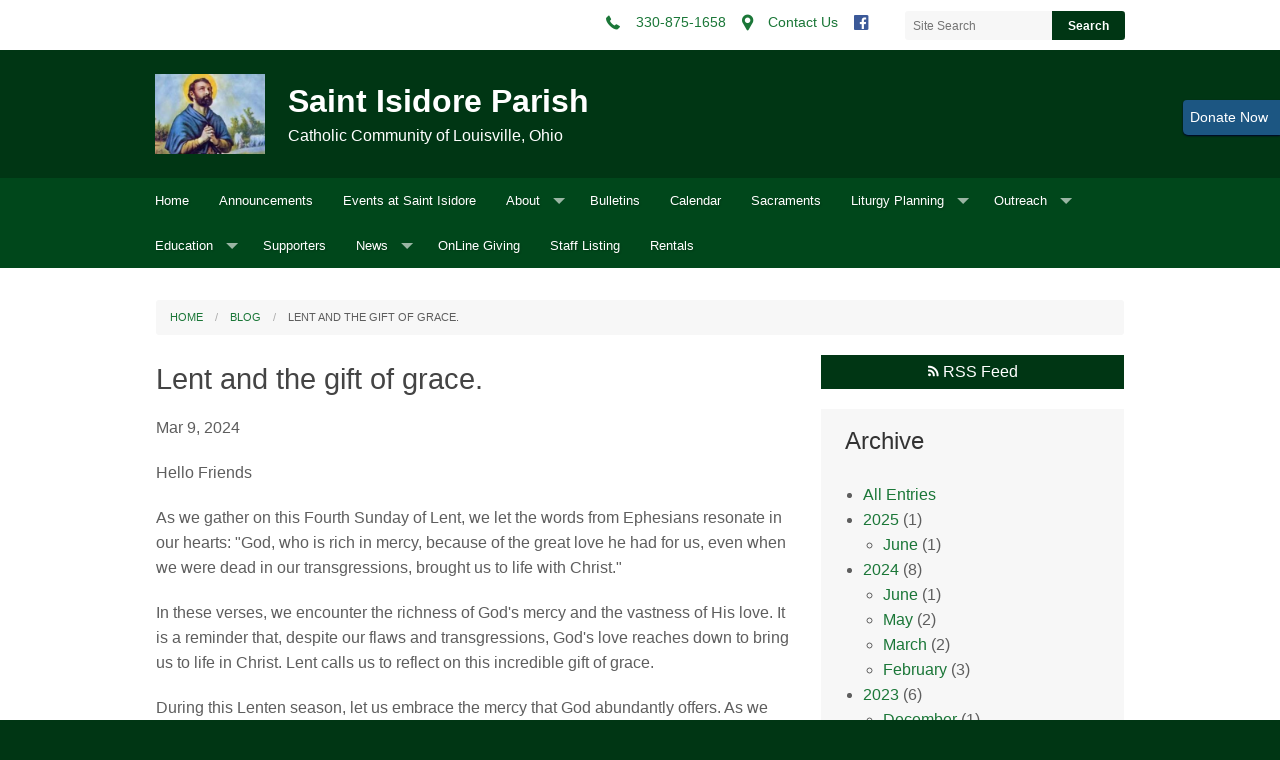

--- FILE ---
content_type: text/html; charset=UTF-8
request_url: https://www.saintlouiscc.org/blog/view/lent-and-the-gift-of-grace
body_size: 6211
content:
<!DOCTYPE html><html lang="en" class="no-js huntergreen lentandthegiftofgrace."><head>
            <link rel="icon" href="https://uploads.weconnect.com/favicons/5ee52c1cf1662/favicon-32.ico" sizes="32x32">
            <link rel="shortcut icon" href="https://uploads.weconnect.com/favicons/5ee52c1cf1662/favicon-32.ico" sizes="32x32">
        <link rel="canonical" href="https://www.saintlouiscc.org/blog/view/lent-and-the-gift-of-grace" /><meta charset="utf-8">
<meta name="viewport" content="width=device-width, initial-scale=1.0, user-scalable=yes" >
<meta http-equiv="Content-Type" content="text/html; charset=utf-8" >
<meta http-equiv="X-UA-Compatible" content="IE=edge,chrome=1" >
<meta name="&lt;p&gt;Hello Friends As we gather on this Fourth Sunday of Lent, we let the words from Ephesians resonate in our ...&lt;/p&gt;" content="description" >
<meta name="og:description" content="&lt;p&gt;Hello Friends As we gather on this Fourth Sunday of Lent, we let the words from Ephesians resonate in our ...&lt;/p&gt;" >
<meta name="og:title" content="Lent and the gift of grace." >
<meta name="og:site_name" content="Saint Isidore Parish" ><title>Lent and the gift of grace. | Saint Isidore Parish</title><link href="/css/libraries/foundation-icons/foundation-icons.css?id=1cd4a8fd4256f604413b?1667958693" media="screen" rel="stylesheet" type="text/css" >
<link href="//assets.weconnect.com/p/images/apple-touch-icon.png" rel="apple-touch-icon" >
<link href="//assets.weconnect.com/p/images/apple-touch-icon-57x57.png" rel="apple-touch-icon" sizes="57x57" >
<link href="//assets.weconnect.com/p/images/apple-touch-icon-72x72.png" rel="apple-touch-icon" sizes="72x72" >
<link href="//assets.weconnect.com/p/images/apple-touch-icon-76x76.png" rel="apple-touch-icon" sizes="76x76" >
<link href="//assets.weconnect.com/p/images/apple-touch-icon-120x120.png" rel="apple-touch-icon" sizes="120x120" >
<link href="//assets.weconnect.com/p/images/apple-touch-icon-144x144.png" rel="apple-touch-icon" sizes="144x144" >
<link href="//assets.weconnect.com/p/images/apple-touch-icon-152x152.png" rel="apple-touch-icon" sizes="152x152" >
<link href="//assets.weconnect.com/p/images/apple-touch-icon-180x180.png" rel="apple-touch-icon" sizes="180x180" >
<link href="/css/print.css?id=66ba6f710998aa1b4eb3?1667958693" media="print" rel="stylesheet" type="text/css" >
<link href="//assets.weconnect.com/p/css/themes/simple/main.css?id=87344ea8385e735280e4?1667958693" media="screen" rel="stylesheet" type="text/css" ><script src="//translate.google.com/translate_a/element.js?cb=googleTranslateElementInit"></script>
<script src="//assets.weconnect.com/p/js/themes/simple/after-head.js?id=a9353ef88363117e779c"></script><script type='text/javascript'>var googletag = googletag || {};googletag.cmd = googletag.cmd || [];(function() {var gads = document.createElement('script');gads.async = true;gads.type = 'text/javascript';var useSSL = 'https:' == document.location.protocol;gads.src = (useSSL ? 'https:' : 'http:') + '//www.googletagservices.com/tag/js/gpt.js';var node = document.getElementsByTagName('script')[0];node.parentNode.insertBefore(gads, node);})();</script><!-- Google Tag Manager (noscript) --><noscript><iframe src="https://www.googletagmanager.com/ns.html?id=GTM-P28KHZB height="0" width="0" style="display:none;visibility:hidden"></iframe></noscript><!-- End Google Tag Manager (noscript) --></head><!--[if lt IE 7 ]> <body class="ie6 " > <![endif]-->
        <!--[if IE 7 ]>    <body class="ie7 "> <![endif]-->
        <!--[if IE 8 ]>    <body class="ie8 "> <![endif]-->
        <!--[if IE 9 ]>    <body class="ie9 "> <![endif]-->
        <!--[if (gt IE 9)|!(IE)]><!--> <body class=""> <!--<![endif]--><!--[if lt IE 9 ]>
        <style>#iewarning a,#iewarning a:visited{color:#00f;text-decoration:underline;font-weight:bold;}</style>
        <div id="iewarning" style="background: #ff0; color: #000; text-align: center; padding: 20px 10px">
            You are using an out-dated browser. To gain the full experience of this website, it is recommended that you upgrade your browser.<br />We recommend <a href="http://google.com/chrome" target="_blank">Chrome</a>, <a href="http://getfirefox.com" target="_blank">FireFox</a> or a newer version of <a href="http://microsoft.com/ie" target="_blank">Internet Explorer</a>.
        </div>
        <![endif]--><!-- Google Tag Manager --><script>(function(w,d,s,l,i){w[l]=w[l]||[];w[l].push({'gtm.start':new Date().getTime(),event:'gtm.js'});var f=d.getElementsByTagName(s)[0],j=d.createElement(s),dl=l!='dataLayer'?'&l='+l:'';j.async=true;j.src='https://www.googletagmanager.com/gtm.js?id='+i+dl;f.parentNode.insertBefore(j,f);})(window,document,'script','dataLayer','GTM-P28KHZB');</script><!-- End Google Tag Manager -->


<div id='give-now-button' class='btn'>
                <a href='https://www.saintlouiscc.org/online-giving' title='Donate Now' target='_blank'><span class='donate-text'>Donate Now</span></a>
                <div class='give-now-button-close'><a href='#' id='close-button'>X</a></div>
             </div>
    <header class="">
        
<div id="header-bar">
    <div class="row">
        <div class="small-12 medium-8 large-9 columns small-text-left medium-text-right">
            <a href='tel:330-875-1658'><i class='fi fi-telephone'></i> <span>330-875-1658</span></a><a href='/contact'><i class='fi fi-marker'></i> <span>Contact Us</span></a><a class="socialmedialink" href="https://www.facebook.com/profile.php?id=61556452534205"><i class="fi fi-social-facebook"></i></a><a href='#' id='open-search'><i class='fi fi-magnifying-glass'></i></a>        </div>
        <div id="search-form" class="small-12 medium-4 large-3 columns small-text-only-center medium-text-right">
            
<form class="row collapse donotdisable" action="/search/results"
	  method="get"
	  id="searchform"><div class="small-9 medium-8 columns">
		
<input type="text" name="s" id="s" value="" class="required" placeholder="Site Search">	</div><div class="small-3 medium-4 columns">
		
<input type="submit" name="action" id="action" value="Search">	</div></form>        </div>
    </div>
</div>        <div class="row">
            <div class="small-12 columns logo-bar">
                <a href="/" class="logo">
                    <img src="https://uploads.weconnect.com/99e02491f24a8fa5182be81cb5f0b4b5fd216e97/gs7eitswv1p8vm7ghvk6hdo3ibs.jpg" alt="">                        <div id="sitedescription">
                            <h1 >Saint Isidore Parish</h1><p>Catholic Community of Louisville, Ohio</p>                        </div>
                                    </a>
            </div>
        </div>

        <div id="navigation">
            <div class="row">
                <div class="small-12">
                    <nav class="top-bar" data-topbar role="navigation"><ul class="title-area"><li class="name"></li><li class="toggle-topbar menu-icon"><a href="#"><span>Menu</span></a></li></ul><section class="top-bar-section"><ul class="left"><li ><a id="menu-1" href="/">Home</a></li><li ><a id="menu-128312" href="/announcements">Announcements</a></li><li ><a id="menu-131968" href="/events-at-saint-isidore">Events at Saint Isidore</a></li><li class="has-dropdown not-click"><a href="/about" >About</a><ul class="dropdown"><li ><a id="menu-2523" href="/Mission-Statement">Mission Statement</a></li><li ><a id="menu-125679" href="/history-of-sacred-heart-of-mary">History of Sacred Heart of Mary</a></li><li ><a id="menu-3606" href="/history-of-st--louis">History of St. Louis</a></li><li ><a id="menu-57496" href="/minutes">Minutes</a></li></ul></li><li ><a id="menu-2" href="/publications">Bulletins</a></li><li ><a id="menu-11" href="/events">Calendar</a></li><li ><a id="menu-48851" href="/sacraments">Sacraments</a></li><li class="has-dropdown not-click"><a href="http://www.saintlouiscc.org" >Liturgy Planning</a><ul class="dropdown"><li ><a id="menu-53798" href="/funeral-music">Funeral Music</a></li><li ><a id="menu-127776" href="/funeral-readings">Funeral Readings</a></li><li ><a id="menu-125675" href="/weddings">Weddings</a></li></ul></li><li class="has-dropdown not-click"><a href="http://www.saintlouiscc.org" >Outreach</a><ul class="dropdown"><li ><a id="menu-124946" href="/2nd-fridays">2nd Fridays</a></li><li ><a id="menu-125681" href="/adult-choir">Adult Choir</a></li><li ><a id="menu-124615" href="/bingo">BINGO</a></li><li ><a id="menu-127873" href="/cookie-sale">Cookie Sale</a></li><li ><a id="menu-53962" href="/f-i-s-h-">F.I.S.H.</a></li><li ><a id="menu-124750" href="/fish-fry">Fish Fry</a></li><li ><a id="menu-53963" href="/food-and-soft-goods-pantry">Food and Soft Goods Pantry</a></li><li ><a id="menu-127299" href="/home-bound-ministry">Home-Bound Ministry</a></li><li ><a id="menu-125015" href="/raffle">Raffle</a></li><li ><a id="menu-126336" href="/senior-members-group">Senior Members Group</a></li><li ><a id="menu-127298" href="/serving-the-church">Serving the Church</a></li></ul></li><li class="has-dropdown not-click"><a href="http://www.saintlouiscc.org" >Education</a><ul class="dropdown"><li ><a id="menu-126773" href="/adult-bible-study">Adult Bible Study</a></li><li ><a id="menu-41666" href="/CCD">CCD</a></li><li ><a id="menu-41685" href="/Youth-Mi">Youth Ministry</a></li><li ><a id="menu-124944" href="/ocia">OCIA</a></li><li ><a id="menu-5" href="/school">School Opportunities</a></li></ul></li><li ><a id="menu-7" href="/supporters">Supporters</a></li><li class="has-dropdown not-click"><a href="/news" >News</a><ul class="dropdown"><li ><a id="menu-124644" href="/annual-diocesan-appeal-">Annual Diocesan Appeal</a></li><li ><a id="menu-53388" href="http://www.saintlouiscc.org/news">USCCB</a></li></ul></li><li ><a id="menu-94326" href="/online-giving">OnLine Giving</a></li><li ><a id="menu-14" href="/staff/list">Staff Listing</a></li><li ><a id="menu-124743" href="/rentals">Rentals</a></li></ul></nav></section></nav>                </div>
            </div>
        </div>
    </header>

    
    <div id="content" class="row">
        <div class="small-12">
                        <ul class="breadcrumbs"><li><a id="navigation-1" href="/">Home</a></li><li><a href="/blog/view">Blog</a></li><li>Lent and the gift of grace.</li></ul>            
            <div id="maincontent">
                    <div id="blog-entries" class="row"><div class="small-12 medium-8 columns">
<h2>Lent and the gift of grace.</h2>
    <time datetime="2024-03-09">
        <p class="details">Mar 9, 2024</p>
    </time>
<article>
    <div>
        <span class="tinymce"><p>Hello Friends</p>
<p>As we gather on this Fourth Sunday of Lent, we let the words from Ephesians resonate in our hearts: "God, who is rich in mercy, because of the great love he had for us, even when we were dead in our transgressions, brought us to life with Christ."</p>
<p>In these verses, we encounter the richness of God's mercy and the vastness of His love. It is a reminder that, despite our flaws and transgressions, God's love reaches down to bring us to life in Christ. Lent calls us to reflect on this incredible gift of grace. </p>
<p>During this Lenten season, let us embrace the mercy that God abundantly offers. As we acknowledge our shortcomings, may we be reminder that Giod's love brings new life, transforming our brokenness into opportunities for renewal and growth. Let gratitude fill our hearts for the love that resurrects us from spiritual dormancy. </p>
<p>I ask that we make this our prayer today: Loving God, during this Lenten season, help us grasp the depth of your mercy and the magnitude of your love. May our lives be a testament to the trans-formative power of your grace, and may we radiate that love to others. </p>
<p> </p>
<p>Your Favorite Priest;</p>
<p>Fr Matt</p></span>
    </div>
</article>

	<div class="comment-section">
		<h4>Comments</h4>
		<p>There are no comments yet - be the first one to comment:</p><form id="commentForm" enctype="application/x-www-form-urlencoded" method="post"><dl class="zend_form">
<dt id="authorname-label"><label for="authorname" class="required">Your name</label></dt>
<dd id="authorname-element">
<input type="text" name="authorname" id="authorname" value="" class="required" maxlength="250"></dd>
<dt id="authoremail-label"><label for="authoremail" class="required">Your email</label></dt>
<dd id="authoremail-element">
<input type="text" name="authoremail" id="authoremail" value="" class="required email" maxlength="250"></dd>
<dt id="body-label"><label for="body" class="required">Comment</label></dt>
<dd id="body-element">
<textarea name="body" id="body" class="required" maxlength="65000" rows="24" cols="80"></textarea></dd>
<dt id="grecaptcharesponse-label">&#160;</dt>
<dd id="grecaptcharesponse-element">
<div class="g-recaptcha" data-sitekey="6LcPmikTAAAAANljIJjT7ghnVUEAq0ZnG-i_CR_l"></div></dd>
<dd id="submitbutton-element">
<input type="submit" name="submitbutton" id="submitbutton" value="Post Comment"></dd>
<dd id="csrf-element">
<input type="hidden" name="csrf" value="89666a1227758d4bb8fafaac32800c5a" id="csrf"></dd></dl></form>
	</div>
</div><div class="small-12 medium-4 columns">	<section class="sidebar">
		<a href="http://www.saintlouiscc.org/rss/99e02491f24a8fa5182be81cb5f0b4b5fd216e97/view.rss" class="button blogrss" noescape="1"><i class="fi-rss"></i> RSS Feed</a>		<div class="panel">
			<h4 class="panel-header">Archive</h4>
			<div class="panel-body">
				<ul>
					<li><a href="/blog/view" >All Entries</a></li>
					<li><a href="/blog/view/archives/2025" >2025</a> (1)<ul><li><a href="/blog/view/archives/2025/6" >June</a> (1)</li></ul></li><li><a href="/blog/view/archives/2024" >2024</a> (8)<ul><li><a href="/blog/view/archives/2024/6" >June</a> (1)</li><li><a href="/blog/view/archives/2024/5" >May</a> (2)</li><li><a href="/blog/view/archives/2024/3" >March</a> (2)</li><li><a href="/blog/view/archives/2024/2" >February</a> (3)</li></ul></li><li><a href="/blog/view/archives/2023" >2023</a> (6)<ul><li><a href="/blog/view/archives/2023/12" >December</a> (1)</li><li><a href="/blog/view/archives/2023/11" >November</a> (4)</li><li><a href="/blog/view/archives/2023/10" >October</a> (1)</li></ul></li>				</ul>
			</div>
		</div>
			</section>
</div></div>            </div>
        </div>
    </div>

    <div class="row">
        <div class="small-12 sharelinks">
            Share this page on <a class='sharelink-facebook' target='_blank' href='https://www.facebook.com/sharer/sharer.php?u=https%3A%2F%2Fwww.saintlouiscc.org%2Fblog%2Fview%2Flent-and-the-gift-of-grace&amp;t=Lent+and+the+gift+of+grace.+%7C+Saint+Isidore+Parish'><i class='fi fi-social-facebook'></i></a> <a class='sharelink-twitter' target='_blank' href='https://www.twitter.com/intent/tweet?text=Lent+and+the+gift+of+grace.+%7C+Saint+Isidore+Parish&amp;url=https%3A%2F%2Fwww.saintlouiscc.org%2Fblog%2Fview%2Flent-and-the-gift-of-grace'>
			<i class='fi fi-social-twitter'></i></a>        </div>
    </div>

    <footer>

        <div class="row">
            <div class="small-6 medium-4 columns">
                
                <h4>Saint Isidore Parish</h4><address>300 North Chapel St<br>8267 Nickelplate Ave<br>Louisville, OH 44641</address><p>Phone: <a href='tel:330-875-1658'>330-875-1658</a><br></p>            </div>
            <div class="small-6 medium-8 columns">
                <div class="small-12 footer-nav">
                <nav class="top-bar" data-topbar role="navigation"><ul class="title-area"><li class="name"></li><li class="toggle-topbar menu-icon"><a href="#"><span>Menu</span></a></li></ul><section class="top-bar-section"><ul class="left"><li ><a id="menu-1" href="/">Home</a></li><li ><a id="menu-128312" href="/announcements">Announcements</a></li><li ><a id="menu-131968" href="/events-at-saint-isidore">Events at Saint Isidore</a></li><li class="has-dropdown not-click"><a href="/about" >About</a><ul class="dropdown"><li ><a id="menu-2523" href="/Mission-Statement">Mission Statement</a></li><li ><a id="menu-125679" href="/history-of-sacred-heart-of-mary">History of Sacred Heart of Mary</a></li><li ><a id="menu-3606" href="/history-of-st--louis">History of St. Louis</a></li><li ><a id="menu-57496" href="/minutes">Minutes</a></li></ul></li><li ><a id="menu-2" href="/publications">Bulletins</a></li><li ><a id="menu-11" href="/events">Calendar</a></li><li ><a id="menu-48851" href="/sacraments">Sacraments</a></li><li class="has-dropdown not-click"><a href="http://www.saintlouiscc.org" >Liturgy Planning</a><ul class="dropdown"><li ><a id="menu-53798" href="/funeral-music">Funeral Music</a></li><li ><a id="menu-127776" href="/funeral-readings">Funeral Readings</a></li><li ><a id="menu-125675" href="/weddings">Weddings</a></li></ul></li><li class="has-dropdown not-click"><a href="http://www.saintlouiscc.org" >Outreach</a><ul class="dropdown"><li ><a id="menu-124946" href="/2nd-fridays">2nd Fridays</a></li><li ><a id="menu-125681" href="/adult-choir">Adult Choir</a></li><li ><a id="menu-124615" href="/bingo">BINGO</a></li><li ><a id="menu-127873" href="/cookie-sale">Cookie Sale</a></li><li ><a id="menu-53962" href="/f-i-s-h-">F.I.S.H.</a></li><li ><a id="menu-124750" href="/fish-fry">Fish Fry</a></li><li ><a id="menu-53963" href="/food-and-soft-goods-pantry">Food and Soft Goods Pantry</a></li><li ><a id="menu-127299" href="/home-bound-ministry">Home-Bound Ministry</a></li><li ><a id="menu-125015" href="/raffle">Raffle</a></li><li ><a id="menu-126336" href="/senior-members-group">Senior Members Group</a></li><li ><a id="menu-127298" href="/serving-the-church">Serving the Church</a></li></ul></li><li class="has-dropdown not-click"><a href="http://www.saintlouiscc.org" >Education</a><ul class="dropdown"><li ><a id="menu-126773" href="/adult-bible-study">Adult Bible Study</a></li><li ><a id="menu-41666" href="/CCD">CCD</a></li><li ><a id="menu-41685" href="/Youth-Mi">Youth Ministry</a></li><li ><a id="menu-124944" href="/ocia">OCIA</a></li><li ><a id="menu-5" href="/school">School Opportunities</a></li></ul></li><li ><a id="menu-7" href="/supporters">Supporters</a></li><li class="has-dropdown not-click"><a href="/news" >News</a><ul class="dropdown"><li ><a id="menu-124644" href="/annual-diocesan-appeal-">Annual Diocesan Appeal</a></li><li ><a id="menu-53388" href="http://www.saintlouiscc.org/news">USCCB</a></li></ul></li><li ><a id="menu-94326" href="/online-giving">OnLine Giving</a></li><li ><a id="menu-14" href="/staff/list">Staff Listing</a></li><li ><a id="menu-124743" href="/rentals">Rentals</a></li></ul></nav></section></nav>                <a id="scrollup">Back to Top <i class="fi fi-arrow-up"></i></a>
                </div>
            </div>
        </div>
        <div class="row">
            <div class="small-12 medium-4 columns">
                <p class="copyright">&copy;2026 Saint Isidore Parish All Rights
                    Reserved.</p>            </div>
            <div class="small-12 medium-8 columns">
                    <p class="poweredby">
                                                <a href="http://www.4lpi.com/catholic-church-websites/" title="Powered by LPi">Powered by  <img alt="LPi"  src="//assets.weconnect.com/p/images/lpi-logo-grey-small.png">.</a>
                        <a href="http://www.4lpi.com/privacy-policy/" title="Privacy Policy">Privacy Policy.</a>
                    </p>
            </div>
        </div>

    </footer>

<script src="//assets.weconnect.com/p/js/themes/simple/before-body.js?id=9d8a0244b6e372d2ada5"></script>
<script src="//www.google.com/recaptcha/api.js?onload=grcRender&amp;render=explicit"></script><script type="text/javascript">(function(i,s,o,g,r,a,m){i['GoogleAnalyticsObject']=r;i[r]=i[r]||function(){(i[r].q=i[r].q||[]).push(arguments)},i[r].l=1*new Date();a=s.createElement(o),m=s.getElementsByTagName(o)[0];a.async=1;a.src=g;m.parentNode.insertBefore(a,m)})(window,document,'script','//www.google-analytics.com/analytics.js','ga');</script></body></html>

--- FILE ---
content_type: text/html; charset=utf-8
request_url: https://www.google.com/recaptcha/api2/anchor?ar=1&k=6LcPmikTAAAAANljIJjT7ghnVUEAq0ZnG-i_CR_l&co=aHR0cHM6Ly93d3cuc2FpbnRsb3Vpc2NjLm9yZzo0NDM.&hl=en&v=PoyoqOPhxBO7pBk68S4YbpHZ&size=normal&anchor-ms=20000&execute-ms=30000&cb=iuznj7bjtbj6
body_size: 49488
content:
<!DOCTYPE HTML><html dir="ltr" lang="en"><head><meta http-equiv="Content-Type" content="text/html; charset=UTF-8">
<meta http-equiv="X-UA-Compatible" content="IE=edge">
<title>reCAPTCHA</title>
<style type="text/css">
/* cyrillic-ext */
@font-face {
  font-family: 'Roboto';
  font-style: normal;
  font-weight: 400;
  font-stretch: 100%;
  src: url(//fonts.gstatic.com/s/roboto/v48/KFO7CnqEu92Fr1ME7kSn66aGLdTylUAMa3GUBHMdazTgWw.woff2) format('woff2');
  unicode-range: U+0460-052F, U+1C80-1C8A, U+20B4, U+2DE0-2DFF, U+A640-A69F, U+FE2E-FE2F;
}
/* cyrillic */
@font-face {
  font-family: 'Roboto';
  font-style: normal;
  font-weight: 400;
  font-stretch: 100%;
  src: url(//fonts.gstatic.com/s/roboto/v48/KFO7CnqEu92Fr1ME7kSn66aGLdTylUAMa3iUBHMdazTgWw.woff2) format('woff2');
  unicode-range: U+0301, U+0400-045F, U+0490-0491, U+04B0-04B1, U+2116;
}
/* greek-ext */
@font-face {
  font-family: 'Roboto';
  font-style: normal;
  font-weight: 400;
  font-stretch: 100%;
  src: url(//fonts.gstatic.com/s/roboto/v48/KFO7CnqEu92Fr1ME7kSn66aGLdTylUAMa3CUBHMdazTgWw.woff2) format('woff2');
  unicode-range: U+1F00-1FFF;
}
/* greek */
@font-face {
  font-family: 'Roboto';
  font-style: normal;
  font-weight: 400;
  font-stretch: 100%;
  src: url(//fonts.gstatic.com/s/roboto/v48/KFO7CnqEu92Fr1ME7kSn66aGLdTylUAMa3-UBHMdazTgWw.woff2) format('woff2');
  unicode-range: U+0370-0377, U+037A-037F, U+0384-038A, U+038C, U+038E-03A1, U+03A3-03FF;
}
/* math */
@font-face {
  font-family: 'Roboto';
  font-style: normal;
  font-weight: 400;
  font-stretch: 100%;
  src: url(//fonts.gstatic.com/s/roboto/v48/KFO7CnqEu92Fr1ME7kSn66aGLdTylUAMawCUBHMdazTgWw.woff2) format('woff2');
  unicode-range: U+0302-0303, U+0305, U+0307-0308, U+0310, U+0312, U+0315, U+031A, U+0326-0327, U+032C, U+032F-0330, U+0332-0333, U+0338, U+033A, U+0346, U+034D, U+0391-03A1, U+03A3-03A9, U+03B1-03C9, U+03D1, U+03D5-03D6, U+03F0-03F1, U+03F4-03F5, U+2016-2017, U+2034-2038, U+203C, U+2040, U+2043, U+2047, U+2050, U+2057, U+205F, U+2070-2071, U+2074-208E, U+2090-209C, U+20D0-20DC, U+20E1, U+20E5-20EF, U+2100-2112, U+2114-2115, U+2117-2121, U+2123-214F, U+2190, U+2192, U+2194-21AE, U+21B0-21E5, U+21F1-21F2, U+21F4-2211, U+2213-2214, U+2216-22FF, U+2308-230B, U+2310, U+2319, U+231C-2321, U+2336-237A, U+237C, U+2395, U+239B-23B7, U+23D0, U+23DC-23E1, U+2474-2475, U+25AF, U+25B3, U+25B7, U+25BD, U+25C1, U+25CA, U+25CC, U+25FB, U+266D-266F, U+27C0-27FF, U+2900-2AFF, U+2B0E-2B11, U+2B30-2B4C, U+2BFE, U+3030, U+FF5B, U+FF5D, U+1D400-1D7FF, U+1EE00-1EEFF;
}
/* symbols */
@font-face {
  font-family: 'Roboto';
  font-style: normal;
  font-weight: 400;
  font-stretch: 100%;
  src: url(//fonts.gstatic.com/s/roboto/v48/KFO7CnqEu92Fr1ME7kSn66aGLdTylUAMaxKUBHMdazTgWw.woff2) format('woff2');
  unicode-range: U+0001-000C, U+000E-001F, U+007F-009F, U+20DD-20E0, U+20E2-20E4, U+2150-218F, U+2190, U+2192, U+2194-2199, U+21AF, U+21E6-21F0, U+21F3, U+2218-2219, U+2299, U+22C4-22C6, U+2300-243F, U+2440-244A, U+2460-24FF, U+25A0-27BF, U+2800-28FF, U+2921-2922, U+2981, U+29BF, U+29EB, U+2B00-2BFF, U+4DC0-4DFF, U+FFF9-FFFB, U+10140-1018E, U+10190-1019C, U+101A0, U+101D0-101FD, U+102E0-102FB, U+10E60-10E7E, U+1D2C0-1D2D3, U+1D2E0-1D37F, U+1F000-1F0FF, U+1F100-1F1AD, U+1F1E6-1F1FF, U+1F30D-1F30F, U+1F315, U+1F31C, U+1F31E, U+1F320-1F32C, U+1F336, U+1F378, U+1F37D, U+1F382, U+1F393-1F39F, U+1F3A7-1F3A8, U+1F3AC-1F3AF, U+1F3C2, U+1F3C4-1F3C6, U+1F3CA-1F3CE, U+1F3D4-1F3E0, U+1F3ED, U+1F3F1-1F3F3, U+1F3F5-1F3F7, U+1F408, U+1F415, U+1F41F, U+1F426, U+1F43F, U+1F441-1F442, U+1F444, U+1F446-1F449, U+1F44C-1F44E, U+1F453, U+1F46A, U+1F47D, U+1F4A3, U+1F4B0, U+1F4B3, U+1F4B9, U+1F4BB, U+1F4BF, U+1F4C8-1F4CB, U+1F4D6, U+1F4DA, U+1F4DF, U+1F4E3-1F4E6, U+1F4EA-1F4ED, U+1F4F7, U+1F4F9-1F4FB, U+1F4FD-1F4FE, U+1F503, U+1F507-1F50B, U+1F50D, U+1F512-1F513, U+1F53E-1F54A, U+1F54F-1F5FA, U+1F610, U+1F650-1F67F, U+1F687, U+1F68D, U+1F691, U+1F694, U+1F698, U+1F6AD, U+1F6B2, U+1F6B9-1F6BA, U+1F6BC, U+1F6C6-1F6CF, U+1F6D3-1F6D7, U+1F6E0-1F6EA, U+1F6F0-1F6F3, U+1F6F7-1F6FC, U+1F700-1F7FF, U+1F800-1F80B, U+1F810-1F847, U+1F850-1F859, U+1F860-1F887, U+1F890-1F8AD, U+1F8B0-1F8BB, U+1F8C0-1F8C1, U+1F900-1F90B, U+1F93B, U+1F946, U+1F984, U+1F996, U+1F9E9, U+1FA00-1FA6F, U+1FA70-1FA7C, U+1FA80-1FA89, U+1FA8F-1FAC6, U+1FACE-1FADC, U+1FADF-1FAE9, U+1FAF0-1FAF8, U+1FB00-1FBFF;
}
/* vietnamese */
@font-face {
  font-family: 'Roboto';
  font-style: normal;
  font-weight: 400;
  font-stretch: 100%;
  src: url(//fonts.gstatic.com/s/roboto/v48/KFO7CnqEu92Fr1ME7kSn66aGLdTylUAMa3OUBHMdazTgWw.woff2) format('woff2');
  unicode-range: U+0102-0103, U+0110-0111, U+0128-0129, U+0168-0169, U+01A0-01A1, U+01AF-01B0, U+0300-0301, U+0303-0304, U+0308-0309, U+0323, U+0329, U+1EA0-1EF9, U+20AB;
}
/* latin-ext */
@font-face {
  font-family: 'Roboto';
  font-style: normal;
  font-weight: 400;
  font-stretch: 100%;
  src: url(//fonts.gstatic.com/s/roboto/v48/KFO7CnqEu92Fr1ME7kSn66aGLdTylUAMa3KUBHMdazTgWw.woff2) format('woff2');
  unicode-range: U+0100-02BA, U+02BD-02C5, U+02C7-02CC, U+02CE-02D7, U+02DD-02FF, U+0304, U+0308, U+0329, U+1D00-1DBF, U+1E00-1E9F, U+1EF2-1EFF, U+2020, U+20A0-20AB, U+20AD-20C0, U+2113, U+2C60-2C7F, U+A720-A7FF;
}
/* latin */
@font-face {
  font-family: 'Roboto';
  font-style: normal;
  font-weight: 400;
  font-stretch: 100%;
  src: url(//fonts.gstatic.com/s/roboto/v48/KFO7CnqEu92Fr1ME7kSn66aGLdTylUAMa3yUBHMdazQ.woff2) format('woff2');
  unicode-range: U+0000-00FF, U+0131, U+0152-0153, U+02BB-02BC, U+02C6, U+02DA, U+02DC, U+0304, U+0308, U+0329, U+2000-206F, U+20AC, U+2122, U+2191, U+2193, U+2212, U+2215, U+FEFF, U+FFFD;
}
/* cyrillic-ext */
@font-face {
  font-family: 'Roboto';
  font-style: normal;
  font-weight: 500;
  font-stretch: 100%;
  src: url(//fonts.gstatic.com/s/roboto/v48/KFO7CnqEu92Fr1ME7kSn66aGLdTylUAMa3GUBHMdazTgWw.woff2) format('woff2');
  unicode-range: U+0460-052F, U+1C80-1C8A, U+20B4, U+2DE0-2DFF, U+A640-A69F, U+FE2E-FE2F;
}
/* cyrillic */
@font-face {
  font-family: 'Roboto';
  font-style: normal;
  font-weight: 500;
  font-stretch: 100%;
  src: url(//fonts.gstatic.com/s/roboto/v48/KFO7CnqEu92Fr1ME7kSn66aGLdTylUAMa3iUBHMdazTgWw.woff2) format('woff2');
  unicode-range: U+0301, U+0400-045F, U+0490-0491, U+04B0-04B1, U+2116;
}
/* greek-ext */
@font-face {
  font-family: 'Roboto';
  font-style: normal;
  font-weight: 500;
  font-stretch: 100%;
  src: url(//fonts.gstatic.com/s/roboto/v48/KFO7CnqEu92Fr1ME7kSn66aGLdTylUAMa3CUBHMdazTgWw.woff2) format('woff2');
  unicode-range: U+1F00-1FFF;
}
/* greek */
@font-face {
  font-family: 'Roboto';
  font-style: normal;
  font-weight: 500;
  font-stretch: 100%;
  src: url(//fonts.gstatic.com/s/roboto/v48/KFO7CnqEu92Fr1ME7kSn66aGLdTylUAMa3-UBHMdazTgWw.woff2) format('woff2');
  unicode-range: U+0370-0377, U+037A-037F, U+0384-038A, U+038C, U+038E-03A1, U+03A3-03FF;
}
/* math */
@font-face {
  font-family: 'Roboto';
  font-style: normal;
  font-weight: 500;
  font-stretch: 100%;
  src: url(//fonts.gstatic.com/s/roboto/v48/KFO7CnqEu92Fr1ME7kSn66aGLdTylUAMawCUBHMdazTgWw.woff2) format('woff2');
  unicode-range: U+0302-0303, U+0305, U+0307-0308, U+0310, U+0312, U+0315, U+031A, U+0326-0327, U+032C, U+032F-0330, U+0332-0333, U+0338, U+033A, U+0346, U+034D, U+0391-03A1, U+03A3-03A9, U+03B1-03C9, U+03D1, U+03D5-03D6, U+03F0-03F1, U+03F4-03F5, U+2016-2017, U+2034-2038, U+203C, U+2040, U+2043, U+2047, U+2050, U+2057, U+205F, U+2070-2071, U+2074-208E, U+2090-209C, U+20D0-20DC, U+20E1, U+20E5-20EF, U+2100-2112, U+2114-2115, U+2117-2121, U+2123-214F, U+2190, U+2192, U+2194-21AE, U+21B0-21E5, U+21F1-21F2, U+21F4-2211, U+2213-2214, U+2216-22FF, U+2308-230B, U+2310, U+2319, U+231C-2321, U+2336-237A, U+237C, U+2395, U+239B-23B7, U+23D0, U+23DC-23E1, U+2474-2475, U+25AF, U+25B3, U+25B7, U+25BD, U+25C1, U+25CA, U+25CC, U+25FB, U+266D-266F, U+27C0-27FF, U+2900-2AFF, U+2B0E-2B11, U+2B30-2B4C, U+2BFE, U+3030, U+FF5B, U+FF5D, U+1D400-1D7FF, U+1EE00-1EEFF;
}
/* symbols */
@font-face {
  font-family: 'Roboto';
  font-style: normal;
  font-weight: 500;
  font-stretch: 100%;
  src: url(//fonts.gstatic.com/s/roboto/v48/KFO7CnqEu92Fr1ME7kSn66aGLdTylUAMaxKUBHMdazTgWw.woff2) format('woff2');
  unicode-range: U+0001-000C, U+000E-001F, U+007F-009F, U+20DD-20E0, U+20E2-20E4, U+2150-218F, U+2190, U+2192, U+2194-2199, U+21AF, U+21E6-21F0, U+21F3, U+2218-2219, U+2299, U+22C4-22C6, U+2300-243F, U+2440-244A, U+2460-24FF, U+25A0-27BF, U+2800-28FF, U+2921-2922, U+2981, U+29BF, U+29EB, U+2B00-2BFF, U+4DC0-4DFF, U+FFF9-FFFB, U+10140-1018E, U+10190-1019C, U+101A0, U+101D0-101FD, U+102E0-102FB, U+10E60-10E7E, U+1D2C0-1D2D3, U+1D2E0-1D37F, U+1F000-1F0FF, U+1F100-1F1AD, U+1F1E6-1F1FF, U+1F30D-1F30F, U+1F315, U+1F31C, U+1F31E, U+1F320-1F32C, U+1F336, U+1F378, U+1F37D, U+1F382, U+1F393-1F39F, U+1F3A7-1F3A8, U+1F3AC-1F3AF, U+1F3C2, U+1F3C4-1F3C6, U+1F3CA-1F3CE, U+1F3D4-1F3E0, U+1F3ED, U+1F3F1-1F3F3, U+1F3F5-1F3F7, U+1F408, U+1F415, U+1F41F, U+1F426, U+1F43F, U+1F441-1F442, U+1F444, U+1F446-1F449, U+1F44C-1F44E, U+1F453, U+1F46A, U+1F47D, U+1F4A3, U+1F4B0, U+1F4B3, U+1F4B9, U+1F4BB, U+1F4BF, U+1F4C8-1F4CB, U+1F4D6, U+1F4DA, U+1F4DF, U+1F4E3-1F4E6, U+1F4EA-1F4ED, U+1F4F7, U+1F4F9-1F4FB, U+1F4FD-1F4FE, U+1F503, U+1F507-1F50B, U+1F50D, U+1F512-1F513, U+1F53E-1F54A, U+1F54F-1F5FA, U+1F610, U+1F650-1F67F, U+1F687, U+1F68D, U+1F691, U+1F694, U+1F698, U+1F6AD, U+1F6B2, U+1F6B9-1F6BA, U+1F6BC, U+1F6C6-1F6CF, U+1F6D3-1F6D7, U+1F6E0-1F6EA, U+1F6F0-1F6F3, U+1F6F7-1F6FC, U+1F700-1F7FF, U+1F800-1F80B, U+1F810-1F847, U+1F850-1F859, U+1F860-1F887, U+1F890-1F8AD, U+1F8B0-1F8BB, U+1F8C0-1F8C1, U+1F900-1F90B, U+1F93B, U+1F946, U+1F984, U+1F996, U+1F9E9, U+1FA00-1FA6F, U+1FA70-1FA7C, U+1FA80-1FA89, U+1FA8F-1FAC6, U+1FACE-1FADC, U+1FADF-1FAE9, U+1FAF0-1FAF8, U+1FB00-1FBFF;
}
/* vietnamese */
@font-face {
  font-family: 'Roboto';
  font-style: normal;
  font-weight: 500;
  font-stretch: 100%;
  src: url(//fonts.gstatic.com/s/roboto/v48/KFO7CnqEu92Fr1ME7kSn66aGLdTylUAMa3OUBHMdazTgWw.woff2) format('woff2');
  unicode-range: U+0102-0103, U+0110-0111, U+0128-0129, U+0168-0169, U+01A0-01A1, U+01AF-01B0, U+0300-0301, U+0303-0304, U+0308-0309, U+0323, U+0329, U+1EA0-1EF9, U+20AB;
}
/* latin-ext */
@font-face {
  font-family: 'Roboto';
  font-style: normal;
  font-weight: 500;
  font-stretch: 100%;
  src: url(//fonts.gstatic.com/s/roboto/v48/KFO7CnqEu92Fr1ME7kSn66aGLdTylUAMa3KUBHMdazTgWw.woff2) format('woff2');
  unicode-range: U+0100-02BA, U+02BD-02C5, U+02C7-02CC, U+02CE-02D7, U+02DD-02FF, U+0304, U+0308, U+0329, U+1D00-1DBF, U+1E00-1E9F, U+1EF2-1EFF, U+2020, U+20A0-20AB, U+20AD-20C0, U+2113, U+2C60-2C7F, U+A720-A7FF;
}
/* latin */
@font-face {
  font-family: 'Roboto';
  font-style: normal;
  font-weight: 500;
  font-stretch: 100%;
  src: url(//fonts.gstatic.com/s/roboto/v48/KFO7CnqEu92Fr1ME7kSn66aGLdTylUAMa3yUBHMdazQ.woff2) format('woff2');
  unicode-range: U+0000-00FF, U+0131, U+0152-0153, U+02BB-02BC, U+02C6, U+02DA, U+02DC, U+0304, U+0308, U+0329, U+2000-206F, U+20AC, U+2122, U+2191, U+2193, U+2212, U+2215, U+FEFF, U+FFFD;
}
/* cyrillic-ext */
@font-face {
  font-family: 'Roboto';
  font-style: normal;
  font-weight: 900;
  font-stretch: 100%;
  src: url(//fonts.gstatic.com/s/roboto/v48/KFO7CnqEu92Fr1ME7kSn66aGLdTylUAMa3GUBHMdazTgWw.woff2) format('woff2');
  unicode-range: U+0460-052F, U+1C80-1C8A, U+20B4, U+2DE0-2DFF, U+A640-A69F, U+FE2E-FE2F;
}
/* cyrillic */
@font-face {
  font-family: 'Roboto';
  font-style: normal;
  font-weight: 900;
  font-stretch: 100%;
  src: url(//fonts.gstatic.com/s/roboto/v48/KFO7CnqEu92Fr1ME7kSn66aGLdTylUAMa3iUBHMdazTgWw.woff2) format('woff2');
  unicode-range: U+0301, U+0400-045F, U+0490-0491, U+04B0-04B1, U+2116;
}
/* greek-ext */
@font-face {
  font-family: 'Roboto';
  font-style: normal;
  font-weight: 900;
  font-stretch: 100%;
  src: url(//fonts.gstatic.com/s/roboto/v48/KFO7CnqEu92Fr1ME7kSn66aGLdTylUAMa3CUBHMdazTgWw.woff2) format('woff2');
  unicode-range: U+1F00-1FFF;
}
/* greek */
@font-face {
  font-family: 'Roboto';
  font-style: normal;
  font-weight: 900;
  font-stretch: 100%;
  src: url(//fonts.gstatic.com/s/roboto/v48/KFO7CnqEu92Fr1ME7kSn66aGLdTylUAMa3-UBHMdazTgWw.woff2) format('woff2');
  unicode-range: U+0370-0377, U+037A-037F, U+0384-038A, U+038C, U+038E-03A1, U+03A3-03FF;
}
/* math */
@font-face {
  font-family: 'Roboto';
  font-style: normal;
  font-weight: 900;
  font-stretch: 100%;
  src: url(//fonts.gstatic.com/s/roboto/v48/KFO7CnqEu92Fr1ME7kSn66aGLdTylUAMawCUBHMdazTgWw.woff2) format('woff2');
  unicode-range: U+0302-0303, U+0305, U+0307-0308, U+0310, U+0312, U+0315, U+031A, U+0326-0327, U+032C, U+032F-0330, U+0332-0333, U+0338, U+033A, U+0346, U+034D, U+0391-03A1, U+03A3-03A9, U+03B1-03C9, U+03D1, U+03D5-03D6, U+03F0-03F1, U+03F4-03F5, U+2016-2017, U+2034-2038, U+203C, U+2040, U+2043, U+2047, U+2050, U+2057, U+205F, U+2070-2071, U+2074-208E, U+2090-209C, U+20D0-20DC, U+20E1, U+20E5-20EF, U+2100-2112, U+2114-2115, U+2117-2121, U+2123-214F, U+2190, U+2192, U+2194-21AE, U+21B0-21E5, U+21F1-21F2, U+21F4-2211, U+2213-2214, U+2216-22FF, U+2308-230B, U+2310, U+2319, U+231C-2321, U+2336-237A, U+237C, U+2395, U+239B-23B7, U+23D0, U+23DC-23E1, U+2474-2475, U+25AF, U+25B3, U+25B7, U+25BD, U+25C1, U+25CA, U+25CC, U+25FB, U+266D-266F, U+27C0-27FF, U+2900-2AFF, U+2B0E-2B11, U+2B30-2B4C, U+2BFE, U+3030, U+FF5B, U+FF5D, U+1D400-1D7FF, U+1EE00-1EEFF;
}
/* symbols */
@font-face {
  font-family: 'Roboto';
  font-style: normal;
  font-weight: 900;
  font-stretch: 100%;
  src: url(//fonts.gstatic.com/s/roboto/v48/KFO7CnqEu92Fr1ME7kSn66aGLdTylUAMaxKUBHMdazTgWw.woff2) format('woff2');
  unicode-range: U+0001-000C, U+000E-001F, U+007F-009F, U+20DD-20E0, U+20E2-20E4, U+2150-218F, U+2190, U+2192, U+2194-2199, U+21AF, U+21E6-21F0, U+21F3, U+2218-2219, U+2299, U+22C4-22C6, U+2300-243F, U+2440-244A, U+2460-24FF, U+25A0-27BF, U+2800-28FF, U+2921-2922, U+2981, U+29BF, U+29EB, U+2B00-2BFF, U+4DC0-4DFF, U+FFF9-FFFB, U+10140-1018E, U+10190-1019C, U+101A0, U+101D0-101FD, U+102E0-102FB, U+10E60-10E7E, U+1D2C0-1D2D3, U+1D2E0-1D37F, U+1F000-1F0FF, U+1F100-1F1AD, U+1F1E6-1F1FF, U+1F30D-1F30F, U+1F315, U+1F31C, U+1F31E, U+1F320-1F32C, U+1F336, U+1F378, U+1F37D, U+1F382, U+1F393-1F39F, U+1F3A7-1F3A8, U+1F3AC-1F3AF, U+1F3C2, U+1F3C4-1F3C6, U+1F3CA-1F3CE, U+1F3D4-1F3E0, U+1F3ED, U+1F3F1-1F3F3, U+1F3F5-1F3F7, U+1F408, U+1F415, U+1F41F, U+1F426, U+1F43F, U+1F441-1F442, U+1F444, U+1F446-1F449, U+1F44C-1F44E, U+1F453, U+1F46A, U+1F47D, U+1F4A3, U+1F4B0, U+1F4B3, U+1F4B9, U+1F4BB, U+1F4BF, U+1F4C8-1F4CB, U+1F4D6, U+1F4DA, U+1F4DF, U+1F4E3-1F4E6, U+1F4EA-1F4ED, U+1F4F7, U+1F4F9-1F4FB, U+1F4FD-1F4FE, U+1F503, U+1F507-1F50B, U+1F50D, U+1F512-1F513, U+1F53E-1F54A, U+1F54F-1F5FA, U+1F610, U+1F650-1F67F, U+1F687, U+1F68D, U+1F691, U+1F694, U+1F698, U+1F6AD, U+1F6B2, U+1F6B9-1F6BA, U+1F6BC, U+1F6C6-1F6CF, U+1F6D3-1F6D7, U+1F6E0-1F6EA, U+1F6F0-1F6F3, U+1F6F7-1F6FC, U+1F700-1F7FF, U+1F800-1F80B, U+1F810-1F847, U+1F850-1F859, U+1F860-1F887, U+1F890-1F8AD, U+1F8B0-1F8BB, U+1F8C0-1F8C1, U+1F900-1F90B, U+1F93B, U+1F946, U+1F984, U+1F996, U+1F9E9, U+1FA00-1FA6F, U+1FA70-1FA7C, U+1FA80-1FA89, U+1FA8F-1FAC6, U+1FACE-1FADC, U+1FADF-1FAE9, U+1FAF0-1FAF8, U+1FB00-1FBFF;
}
/* vietnamese */
@font-face {
  font-family: 'Roboto';
  font-style: normal;
  font-weight: 900;
  font-stretch: 100%;
  src: url(//fonts.gstatic.com/s/roboto/v48/KFO7CnqEu92Fr1ME7kSn66aGLdTylUAMa3OUBHMdazTgWw.woff2) format('woff2');
  unicode-range: U+0102-0103, U+0110-0111, U+0128-0129, U+0168-0169, U+01A0-01A1, U+01AF-01B0, U+0300-0301, U+0303-0304, U+0308-0309, U+0323, U+0329, U+1EA0-1EF9, U+20AB;
}
/* latin-ext */
@font-face {
  font-family: 'Roboto';
  font-style: normal;
  font-weight: 900;
  font-stretch: 100%;
  src: url(//fonts.gstatic.com/s/roboto/v48/KFO7CnqEu92Fr1ME7kSn66aGLdTylUAMa3KUBHMdazTgWw.woff2) format('woff2');
  unicode-range: U+0100-02BA, U+02BD-02C5, U+02C7-02CC, U+02CE-02D7, U+02DD-02FF, U+0304, U+0308, U+0329, U+1D00-1DBF, U+1E00-1E9F, U+1EF2-1EFF, U+2020, U+20A0-20AB, U+20AD-20C0, U+2113, U+2C60-2C7F, U+A720-A7FF;
}
/* latin */
@font-face {
  font-family: 'Roboto';
  font-style: normal;
  font-weight: 900;
  font-stretch: 100%;
  src: url(//fonts.gstatic.com/s/roboto/v48/KFO7CnqEu92Fr1ME7kSn66aGLdTylUAMa3yUBHMdazQ.woff2) format('woff2');
  unicode-range: U+0000-00FF, U+0131, U+0152-0153, U+02BB-02BC, U+02C6, U+02DA, U+02DC, U+0304, U+0308, U+0329, U+2000-206F, U+20AC, U+2122, U+2191, U+2193, U+2212, U+2215, U+FEFF, U+FFFD;
}

</style>
<link rel="stylesheet" type="text/css" href="https://www.gstatic.com/recaptcha/releases/PoyoqOPhxBO7pBk68S4YbpHZ/styles__ltr.css">
<script nonce="wSqUeZQYE-8Yl3Nevag_og" type="text/javascript">window['__recaptcha_api'] = 'https://www.google.com/recaptcha/api2/';</script>
<script type="text/javascript" src="https://www.gstatic.com/recaptcha/releases/PoyoqOPhxBO7pBk68S4YbpHZ/recaptcha__en.js" nonce="wSqUeZQYE-8Yl3Nevag_og">
      
    </script></head>
<body><div id="rc-anchor-alert" class="rc-anchor-alert"></div>
<input type="hidden" id="recaptcha-token" value="[base64]">
<script type="text/javascript" nonce="wSqUeZQYE-8Yl3Nevag_og">
      recaptcha.anchor.Main.init("[\x22ainput\x22,[\x22bgdata\x22,\x22\x22,\[base64]/[base64]/MjU1Ong/[base64]/[base64]/[base64]/[base64]/[base64]/[base64]/[base64]/[base64]/[base64]/[base64]/[base64]/[base64]/[base64]/[base64]/[base64]\\u003d\x22,\[base64]\\u003d\x22,\x22w7g0DsK1wqnDuj5KPm1VD8Okwps1wo0twrfCgMOdw5gAVMOVYcOmBSHDnsOgw4JzQMKVNghvXsODJgjDgzofw5k+J8O/O8OWwo5aQDcNVMKxFhDDniRqQyDCm0vCrTZgSMO9w7XClcK9aCxJwoknwrV3w69LTiwXwrM+wrTClDzDjsKcLVQ4GsOMJDYLwp4/c18LECgmaxsLM8K5V8OGVcO+GgnCsgrDsHt8wpAQWhM6wq/DuMKBw4PDj8K9cFzDqhV/[base64]/[base64]/CisKkBsKZGMKGRMOPQcOscMKrFGQBJcKPwqgDw6nCjcKSw7BXLibCgsOKw4vCphtKGCMywpbCk1o5w6HDu1DDsMKywqkheBvCtcKAJx7DqMO7dVHCgzPCi0Njf8Krw5HDtsKJwrFNIcKvYcKhwp0dw4jCnmtnRcORX8OuWB8/w4XDqWpEwqg1FsKQUMOKB0HDhHYxHcOzwr/CrDrClsOhXcOaQXEpDUYew7NVFhTDtmsVw7LDl2zCu0dIGwjDqBDDisOhw6wtw5XDm8KoNcOGdCJaUcONwpQ0O37Dr8KtN8Krwo/ChAFBC8OYw7wNWcKvw7UoTj99wrxbw6LDoHJvTMOkw7fDisOlJsKTw7V+wohJwotgw7BPKT0GwrLCusOvWyTCuQgKZcOJCsO/[base64]/CiDtiwp/[base64]/CgMKuwq/DnsKfYF/DoBZKPcK/wroIdF7CjsKqwqV5BXlpJsOow4XCgx7DncOCwo88ZTfCs2xpw4dOwpJ7AsOHBDfDiEbDtMOrwrgWw6hvNSrCrMKWaWbDlMOnw7rCjMK8VAY/JcK2woLDo0w3XmYRwpQOKk3DnX/CqXp/T8OIwqAYw6HCly7CtlrDoyvDt1nCkyjDmcKMVsKLRisfw5NYNDVkw7xxw6EJLMKyMA1xdls/[base64]/Dkix7w79owqhgw6DDhMK6w7cbwrEwDsOoZX/Co3HCocK7w4snw6tDwr48w69MQUJLUMOqIsKkw4BbEUDDrXLDoMOLV10YDcKpHSh5w4Jzw6TDq8O+w4PCvcKsDsOLVsOcV1bDpcKuMMOqw5DCssOAG8OZwpDCtX7DkVvDjQ7DjjQfGMKeMsOTQhfDnsKtMVoow6LCtRLCgU8wwqnDmsKUw7AYwrvCnsOoM8K/HsKkBMOzwpEJFwLCiX9jfCjCg8OQXzcjKMKxwq86wo8Wb8Oyw7ZYw5tqwpR1QsOEA8Kqw5V3dQNEw6hBwrTCm8OXUcORRRPCkMOKw7FAw5PDuMKpYsO/[base64]/w4fCscKhwrFqDcKEEMOxXV/DgcKGw6/DvzDCs8KMI8OJV8O2NG11VzcLw4xww5xHw6nDuz7CoAY3KsOPZyvCsmIJXsK/w7DCm1lnwpTCiR16fEbCgAnChjRXw7dCFsOGdz1yw5EcDRZuw7zCsRHDmMOKw7F0McOHLMO7EMKZw4UkA8OUw6DDocKjd8KQw4jDg8OTTnnCn8KOw5oSMVrCkArDigAFH8OcXQs8w5XCi2XCkcOzMFbCjVtiw5xPwqrCocK5wp/CvsKZSCLCqQ3Ck8KNw7XClMOsbsOEw4Q3wqjCosO+ckw+bxQ7IcKywoPCjUXDgXLCrxYuwq0gwqjClMOIWsKUQiHDuFtRT8OhwpfCj05dbE8PwrPCki5Bw5FpX0PCpkHChTs1fsKCwpTDusOqw6JsNAfDjcKQwqHDj8OpHMOuesK/TMK/w4PDrlHDoyfDt8O0FsKdb13CsilzH8Obwqh5MMOywqU/M8KxwpFYwplZCcOowqnDv8KfChgsw7nDrcO/ATTDqnrCpsOUBCXDrxpzC3tdw6fCt13DvjbDmR4JHX/DpDTCvGhJYC4Hw7DDssKeQnPDhUx5TwlwX8O4wrHDsXp+w5ltw5sow4cpwp7CjsKSOA/DlMKewosYwrbDg25Xw51/GFAOdgzCgkHCpFYUw6IvfsOXNA4mw4fCi8OZwqvDjD4dCMO/[base64]/w77DsMKIw5lVQcKLEsK4VxJ/N8OXw5LCqlPDtw7DrSrCgGszRcKaa8KNw5ZJw7Z6wrhvHHrCkcKeX1TDs8KyV8O9w7BDw4w+JcORw4bCmMOowqDDrAnDgcK0w4TCnsKMUmrDq203WMKQw4rCkcK/w4N9Jx9kOBjDrHpowpHCsh8Ew5fCgsKyw4/CmsOGw7DDnVHDjMKlw6fDqHXCnWbCosK1FyRvwqlDT0rCqMK9w4DDr3HCmULDhMOZYwZpwqFMw78KQiI9THoiLyBcCsKkCsO9D8KSwq/CuSrCl8Ozw79cXCB9PQLCiVgKw5jChcOvw5TCuCZ9wq/DugxJw43CoCJsw6cwQMOfwqVuIsK8wqg/[base64]/Cq8K7axvCn8OzwotswoTDtsKfw4FlasODwq1MwpA2wrXCj3Qvw4s1WMOFwqRWGcO/w6/DssOBw7omw77DtcKXUMKDw45zwq3CpzQ1I8Obw5cLw6LCr1nCqGbDr2g/wrRTaW3ClW3DiBURwrzDsMOuZhsjw6tFMWTCksOuw5/[base64]/ag/DgWsXcsObwq/ChcOZw4LDqsOXw51vw4nDo8Kdwr5hw5vDt8ODwpDCm8OcBTMpw4HDk8Onw5vDiXpNOQdqw7LDpsOXGUHDl3fDo8KyYXjCpsO7QMKUwr/[base64]/CjMOAw6jDkVXDrMOHTAvDuQBfwqJiw7howoPCjcONwoUJGsKoGRbChm/DuT3CsCXDqnwew6rDkcKtGiIXw6wYQsO8wo4oXsKtRWcmSMObBcOgbcOTwrDCgl7CqnZ0K8O2PhrCjsKawoXDh0E5wrMnOsKpJcOdw53DmwU2w63DnXZEw4TDsMKmwqLDgcOZwq/Cj3DDuzJEw5XCrlLCtsK0FhsUwpPDj8K9GFTCj8K9w5oeNGTDoVvCg8K/wrDCtzEmw6nCmhjCoMOzw75XwoUVw5/DvhREOsO5w7TDn0oIOcOlMsKLCR7DnsKsYj7CrcKRw7UTwqkfIQPCqsOjwq0vZcOKwowNOMOFZ8OUEsORfi5yw5NGw4J6w6TClH3DsxLDocOYwqvClsOiLcOSw7/CkC/[base64]/CmRzCucKgwrdawobChcOAwrzDvRDDn8KZw5bClTQuw6fClATDg8KtIQpOWiLDrMKPfnjCrsOQwptqw6fDjUIGw7Ivw6vCqAHDocOjw4TDs8KWO8OtAMKwD8OmAMOGw50MGMKsw53DtTI4WsOGFMOebcOJL8KQCwnCl8Kpw6AdXxrCrH7Dt8OVw5HCtx4Kwq97w5/DnhnCoEdZwrbDj8K4w6/DuWVTwqhJBMOmbMOFwpR7D8KULkZcw7DCvzvCicK3wqcicMKgIxZnwoMgwrBQAxbDkHAuw7Qcw5tCwo3CoW7CrlxIw4jDuSokCm3Cv3tXwo/[base64]/wojDvMO6b8O0aSMww7dAbcOMFsKfw7ZFw5/CqcOEfTsew48awoTCpRLCu8O4eMOBNQ/DssOnwqpWw7g6w4HDqH/DnGRWw4IVCiHDkn0oPsOZwrnCu31Cw5HCmMKCHUkow6HDqMOnw6DDtMOdWTlVwpISw5zCpSZjFBXDmD/Cg8OEwq7DrUZVJsKYFMOCwpzDhivCtUTCr8K3IVA2w7hiETPCn8OoS8O/[base64]/DiQLClcOCYlt+wrNLNETDuMKrIMO8w6omw6ZHwrHCjMKbw5FGwrjCrcOzw6nCjWhTEFbCi8KYwq/Ct3lCw5cqwqLDjHxpwobCoX/DjMKCw4N1w77Dn8OowoEsf8OhAcOnwpXDkMKywrdgcH86wopLw6bCpnnCiT8IYAwKMmrCtMKifcKAwoxyIcOIZcKaYhRsUcOnajFdwpt+w7kuecK7e8Oxwr3CuF3ColBZMMKXw67DrwEHUsKeIMOORHg8wqnDu8OYLU/DpsKiw4U6XS7DgsKyw6JNbsKjalXDkl9ywr8owpXDlMO+c8OswqvDoMKPwrrCpm5ewpXClMK7LRvCmsKQwp1cdMOATQhDAMOJccKqwp/[base64]/DoD/Cu0w8Tn/DoWArwozCowAgQ8OmKVBgVMKnwrvDpMOuw63DqkEcXcKeEsKwecO0w5opCcK0XMK8woPDlX/[base64]/[base64]/CgMOEwqXDsT3DjH/Ck8OaCsKAwp0xTR1bwqQIKzkcw5bCk8K8w5zDl8KiwobDu8OZwqpRPMOpw6DChsO7w7E5YCzDmCYAA1knw6ttw59bwo3CoE7DnUs+CUrDq8OCU3/CoAbDh8KREhPCssKcw4vDvsO7K2lhf1lIAsOIw5QqJUDCtWBdwpTDgHlYwpQ2wqDDscKnJ8Ohw6nDtsKyHXbCnsO/HMKQwr5GwpHDmMKENjnDhH8aw5XDi0sFTMKmShtbw4bCjsOWw6vDksKvXknCgSUpBcOMFsKMRsOzw6BbBx/DkMORw7TDocOBwofCt8KJw6gdMMKKwo/Dg8OefQnCncKlZcOUwrw/[base64]/DmSzDqUkIw5rCvsOQBsO7Xg7DvVzDqk7CusOkZAEJF3TCgV/DjMKgwptxax94w6HDoBsbbF/[base64]/w7xuwqrDuE1hT8KNwprDhwxWw7gDIsKzwqrCisKgw6pbMsKkPQ1Uwo3CusK8VcKLL8KcM8KHw54tw6TDtyUDwoEmVhEdw4jDsMOHwqfCmWwLWsOww6jCt8KfbMOBWcOsUyN9w5B9w4fCksKSw5TCgsOQD8O1wplJwoYPQ8OmwoLCpgpaQMOyR8OgwrZuDW/DtlLDuAnDqE7DqcOmw6tww7DDtcO/w7NNMmnCoDjDjAhtw5IPVGvCjU7CgMK7w5F2O1gww67CrMKow5/[base64]/CgcKcw4Vaw7V8w58Hwp5oOsO/woN6EXHCg3Ysw6zDjCfCgsOtwqVrEFXCjhNswoZ+wpY/OcOFbsONwqMPw4lPw61+w5pOW1zDhXXCgynDigZPw63Dj8KmHMOTw6/DmsKNwp7DmMKIwqrDh8Kdw5LDksKfOEFef0hYwqzCvi5ga8KfOcOIFMKxwqcXwp7DjypTwpUswrIOwqBAYTUzw441DFMpXsOGI8OyFDYPw5/[base64]/DmxzDnsKpJcOZXsKPfsKDwpMZwo1ackcfb2EgwoVLw6VAw5FkYgPDtcO1esK4w5EBwrvCj8KqwrDClkB2w7/CpsKtPsO3wofCgcKfVm7Cq3/Cq8KmwrPDkMOJQcO7HnvCvcKvwo7Dl0bCtcK1NR3CrsKIL0Eew75vw5nDt0HCqnDDmMKewokFIVrCr0rDo8K/PcO8a8OTEsOtfjPCmkxSw40CasKZSkEnVjkaw5bCtsKGTVvDq8O5wrjDisOSYgRncR/Cv8OqRsO4AQI9Cl5ZwobChRp8w5fDpMOBNi02w4/[base64]/NAvDv8K2LsOtF8Onw7ZcQCbDr8OLH8OTZsKYwoBOFBU8wrLCtnlzF8OewoDDmMKaw4VtwrLDg2lgIWNLIMKQf8KHw4Yzw4xTZsK5MQpUwo/Dj1rDqHnCusKmw6LClsKDwpciw5p/[base64]/[base64]/[base64]/wrfCgMOkA8KIeh9ewqDDsT3Ds1c2dTrDuMOZwqhNw7V+wpXCplzCmcOmRcOMwowqGMOdBsKmw5DDjXUhGMKHUF7CgiXDqz0SZcOqw4zDvkoETsKywpleEMOwSjvChMKgGcO0E8OaDn3DvcOcFcO/RiMAYGzDsMK5CcKjwr5SJVNxw6gjWsKow6/DrcOgOcKDwqkAdlHDomvCvH9MJMKKMcOQw4fDjA3Ds8KWO8KBHGXCl8OaAmU+dSTDgAXDj8Ogw7fDg3HDmk5Dwoh3YzoCDHhKeMK1w6vDmDfCjX/DmsODw6pywq5Qwo0mS8KVdsO0w4dhHiMxWkzDtnI6esOIwqZEwr/DqcOFbsKJwonCt8ODwo/CusOZC8Krwo4NecOpwoLClMOuwpHDksOJwqkhFcKiccOJwo7DqcKdw5lmw4nDp8KoXy5+QCtYw5AsaHw9w54hw5syVmvCnsKlw55Gwq9bGSXCusOhEBfCvSZZwpfDn8KHLnLDmRxTwpzDhcKFwp/DisKIwrZRwp9fF1kvGMO5w6zCuxPCkG5tcC3Dp8K0X8Odwr7DmcKLw6vCqMK0w4bCvCZiwqxmKcKMTMOnw7nCh0EawrgAR8KpK8Onw5bDhsOWwppsOMKLwrwoIsKjeBZrw4rCs8OPwqTDuCkzYntqbcKowqLDgBp5w70FfcOGwqMqbMKpw7PDmUgXwp0RwoYmwoQ8wr/[base64]/DjgUOOD0aw7TCksOYZsO5w5ICScOlHUJOZEnCrMO9AmnCsilCRsKmw7jCm8KBEcKEJcO7LgTDn8KCwpfDgh/CqmVmaMK4wqTDr8Ohw6VHw58ww4TCuFDDjDYpWcOUwpfCncOVDConZ8KSw7VTwrfCpwjCisKPdWodw7wHwrFZbcKOegMQUcOnUMOvw5/[base64]/[base64]/CssOew4DDhsKSOsKQVhthHlAgKinDqsO4Zl1wLcOmb2TCl8OPw4zCrG5Ow7rCi8O3Gzc+wpc2C8K+Q8OfXmrCkcK2wpoTLRrDtMKSFcOjw4hiwqLChx/ChTPCixsVwqdAwrnDjMOJwrosAk/DoMOqw5DDsD91w4TDgcOMG8KKwofCuQvCk8OLw43DsMOkwpLCkMOYwq3CmH/DqsOdw5lYXmVHwoDCqcOpw4fCii4kGG7CgEZTHsKPIsK9wovDkMKlwq0Iwr0IL8KHRhfCpXjDmVrCicOQIcOGwq48FcOdYMK9wpzCk8OrRcOEScKxwq3Cul82E8KRagPCsFnCrlrChlsuw6VSGljDscOawqvDuMKzOsK8O8K/[base64]/CpMOww4HCnsOvwobDhCfChVgqc8ONwqDCqcOGTMK0w7xcwozDisK9wot0wpMwwq54d8OnwqlNKcOAwqMcwoZNYcKYwqdawpnDswhHwqXDmMKBS1nCjztuMxTCv8OuQ8OZwprCtcOowo1MXFPDg8KLw7XCh8KaJsK8L3bDqENpw44xw5rDksKiw5/Co8K5WMK6w7tUwpwlwq7CjsOYYWxDbVl7woZawqgCwrXCp8Ksw5nCkAbCvTPDocKHUSTCjsKPRMKXSsKfQMKYQSXDu8Ojwoc/wpjCnHRnAC3CiMKJw6NwWcK2RnDCpz/DgX40wqxaTSFMwqwUTMOGAnPClQ3CkMOFw5Zewpsew5DCuW/DucKEwrh6wrR8wrFRwqsWbjjCgsKNwqkHJcK9b8OMwod9XiN6GjkNDcKow6c8w6PDt3EKwp/DqlYYYcKGfMO0L8K3f8Kww49kNcO5w5g9woTDvShjwoM6V8KYwpM4PRtfwqIlAkXDpkhGwrRRKsKFw7TCi8KUM2Nfwp13FibCvDfDk8KPw74kwqBaw7PDhHnCicOSwrnDjsOiWTlZw7DDoGrCm8OoeDrDicKIOsKOwoLCqALCvcOjCsOvG2nDt3RuwpHCqcK/RsOSwqLCr8O8w5nDqk9Vw47CkzcewrpPwop+woTCvMOuI2XDtV1KagMyTAhiMsOFwr0HFsOOw7VMwq3DksOZEsOIwpdUH2Mpw7xZJz1Rw54+E8O5G0MRw6HDksK5wpcKTMKuS8Kvw5jDhMKtwqJ5w73DssKBWcKPwr7Dg3/CkwANF8OmHyXCoD/[base64]/[base64]/[base64]/Cm8O1ZWVLwpMqwrjCh27CgcK6w7rDsD9UZ3XDosOhYFECBsKeS1URw4LDizHCiMKhNlTCusOuAcKHw5LCjsOhw4zCi8Kbwq7CgVUGwossL8K1w5REw6p9wqjDpVrDiMOwRn3CoMOPRS3CnMOgdCF4NMOIFMOwwqXCh8K2w6zDi29PJEzDicO/wrtawp/ChRnCk8KywrDDm8Ovw7Vrw4vCv8KsGivDqQ0DFAHDiXR4w7FePHHDtjvCu8OtPzzDusKiw5AzMCxzW8OVb8K1w73DjMKPwoHCk2cgSmLCoMO/GcKBwqQIaV7DmsOFwoPDvQAoURbDuMOiV8KCwpPCoB5AwqhZwr3CvsOpUcO8w6rCr2XCvTUrw7HDgDVtwpnDhMKwwrvCi8KZRcOGw4PDmkvCsBbCpE5hw53DvF/Cn8K3AlIsQcOCw57DtGZNBxHDh8OOGMKUw6XDtxXDpMO3G8OGAjIQY8KBC8OhYzMQaMO5BMKrwrXCi8KqworDuitmw6Zow4vDicOfCMOMTsKINcOkAcO5ecKowq7DmFnCoDDDonx/esK/w7jCn8Klw7jDj8KNIcOwwqPDkhA9FmzDhRTCngAUIcKcw7DDpxrDqngrD8O4wqR+wqRVXDvCjXg2UMOCwpzChcO5w6Rle8KGJcKHw758wosPwr7Di8KdwrFSU2zCgsKmwpQGwqsdMMO5J8KUw7nDmSUkQMOBAcKPw5LDiMOQazo/w53Dm1/DoSfCtiVcNnUkDijDicOeCSouw5bDs1vCvTvChsKgwqfCisKhdxPCujPCtgV2ZHPCr3zCijjCo8K1JyvCocO3w4HDv08ow5Jhw5zDkRLCm8KgQcONw7TDsMK5wobDrxE8w6/Dolstw4PCrMKCw5fCgm1pw6DCq0/CrcOocMKKwobClnc3wp5iQETCkcKlwqAiwqM9X01twrPDtx5dw6NxwpvDiFcZY0c+w6MAw4bDiF5Iw7RZw6HDhlbDncOuIsO3w5rDmcOVcMOtw58+Q8Kgwpwdwqsaw6HCisOAGXoXwrbCn8O4wrwUw7fCg1LDtsK/LQjDgDFuwrrCgMKyw7NZw6dKeMK9QgonHnUSFMKnOMOUwqpZXkXCnMOPSmvDuMOFwpLDtMKmw5kETcKqDMONFsOZQGEWw7stOg/CrcKqw4Yhw4cxZhVvwoHDoQzDpsOnw4xwwqJdUcODH8KHwrUtw6otwpPDhw7DksK/[base64]/[base64]/CocK/[base64]/CrAc8wpLCjXJ/[base64]/w4JJN8OAXsKmZjDDkMKBwoHCoxYbTnk3w7kYesKPw5DCnsOpZG9xw6JeAsO/[base64]/CnMKYJMKlw6TCnSFEecOZwr9cbMKYMifDmEUjPmkDFV7CrsOlw77DucKFwozDgcOIQMK4R0oGw5/CmmpSwqIzQcK7RlbCg8Kpw4zClsOdw4nDucOjLMKWB8O4w4XCmwzCrcKYw7t3WURzwqLDi8OLd8O3ZsKVB8OuwrNiTx0wQV1yVVXDrS3DmH7Cj8K+wpzCrEHDncOQcsKreMO4NTclwrscA3Ffwo8Pw6zCjsO2woR4f3zDt8Kjwr/[base64]/Dtw3Dm8KYX8OSw5Z/wqo0wpTDusOJw43DuX3CgcK4LcKewo3DksK2N8KRw4Ygw48Ww4xIS8KhwoRIw68hQnrDsEvDmcOoDsKOwoPDgmbChCRnKmrDp8Osw5bDocOww7nDgsOIwq/[base64]/DlsOcwpNJBkzDk0PCt0sifXZgw44MwqjCtMKEw6ARMsKPwpDCjC7CqQ/DpGPDhcKpwrFow7fDrsOhZ8KcYcKPwo14woUTckjDncOXwr3DlcKNHTvCusK/wpHDnGodwrAiwqgkwptAUm9Bw53CnsKWTwlIw7p4RhxfIsKUSMO1wqYVdU/[base64]/VMOVwqxlGMODwpJzN8KWA8KNw7pgNcKyIcKdwo7Dh0gew6hZwogSwqgBEsO3w5pSw6Y7w6pGw6fCi8OgwotjOHvDr8KQw4IvaMKmw5Uawrgrw77CtnnDm1h/wpbDhcOgw69/w5UXBsK2fMKVw6HCnQnCh23Dt3TDsMK2WsO6YMKNI8O0EcODw5Vww6HCp8K2w7PCjsOaw5HDksOMTD93w595a8OSGhzDsMKJTljDkGM7XMKZFMKHdMKmw4tww4EIwplBw7plRFIDc2jCv3MPwq3DvsKkZ3LDrCHDlsKewrxqwoTCnHHDnMOAHcK0FzEuUcOlZcKrHz/DliDDinhQQcKIw4DCi8KFwojDsh/DlMOKw5DDuV7ChgJJw442w78Vwqgww7HDrcKFw4rCicKUwopmR2RyIH3CvMOnwqggfMKwY2okw7s9w5/DnMKjwp0cw5F/wpbCiMO5w6zCt8OQw4UWJ1DDpXvDqzYew60ow6BKw4nDgHcUwrIwSMKnDsO7wqLCsRFAXcKqOMOdwplkwptsw7oew7/DolwHw7IxMT5dL8OBTMOnwq7DrlURXsOxGGhnJHtKFh49w4PCq8Kyw7YOw6pKTSsoRsKuw7U1w7AbwpnCsglFw5LDuEgzwpvCtzAYBAkHVgVFYyJRw4YzS8OsYMKuExjDg1/CnsKTw7IXQm3DmUdnwpLCo8KMwpzCqcKkw7TDn8Oow5gZw5jCpi/DjcKITcOawo9xwotYw6RNIMOSSlPDiwl6w5/Cp8OXcV3CgzZ0wqQVOsKpwrbDhk3CocOfZgzCv8OnRUDCnMKyYS3Cj2DDrHgmMMKVw748wrLDlibChsOow77DkMKtNsOYwptNw5zDnsOCwpsFw53CsMKeNMO2w5QrBMOAfiInw5jCosK8w7wlKGvCuVjCjw1FSSl9wpLCkMOqw5zDr8KqUcKMwobDtmAEa8KAwolcw5/[base64]/Ds8KXY3cUw7VbAMO9w5M/w7HDnmjCmTgGScK8wp0/IcO2ekfCkylRw4fCvcOgP8KjwrfCgVjDl8KqHjrCswzDncOfC8OucsOkwpfDocKDPcOAwrTChsKjw63CgwTDi8OyKhINZnbDukBDwp4/[base64]/Dji/DqsOEw65/eg3DmMO7MyLChsOiFcOHPxRUdcKxw5HDkcKyNkrCjMOZwo51QETDqsOIIyjCs8K3Ty3Dl8KiwqMywrfDi1XDiglbw6owDcKuwoNBw7xGM8OMZUQtRnF+fsOTTkY1Z8O3w5k3DGLDg1nCuFBfZzMFw4vCr8KnTsOCwqVgBsO/wrsjalLCu2vCsGZ+w6txw7PClQXCnsOnw4HDhVzCvmTCiGgQAMObL8KawrccEn/[base64]/[base64]/CiH7Cu0R2dFrCrcK0wp/[base64]/V8KmJFLCk8O5w44Rwr4gURrDj8O2PDp/[base64]/Dg8OGWgtKDCLCscKTSFvCm07DgjIEw6RrLMOJwr17wp/CtEhFw6XDpMKowqt/[base64]/DjsOsezVPRz/CicOefw7CkMOYUQp3XCUowoYEBETCtsKjS8K9w7xKwqbDmcOCbwjCjDphaC5ef8O7w6LDkkPCs8OPw4QKVktpw55IAMKXM8O7wqBJe3oVRsKQwqwKPHtFNRXDn0TDksO/AMOkw50tw69gS8ORw4cYKcOKw5oOGy7Ci8KaXMOWw4vDt8ODwqvCqW/DtcOMw4p2AMOYZsO1RhrCpx7DjsKYc2jDtcKKNcK6E0fCiMOwAAI/w7/Du8K9BsOsEWzCoz/DvcKUwo/DmmxOTVgKw6oKwrsowo/CmFTCp8ONwqjDpURRJDcCwrIgVxJlZwjCkcKIL8KKPBZ1FnzCkcOcNHLCoMONWUbDtcO7OMO3wpIRwqEETUjCh8KCwqXDosOjw6fDucODw6vClMODw53Ct8OJUcODdjTDj2DCusOtWMO+wpgaUCVhGSnDtiE8dUXCpy88wq8WYUtZAsKawpHDhMO+w6/DuHPDsFPDn2AlZ8KWcMOvw5cPJW3CvA4CwoJsw5/[base64]/CvsKOw5k5XcOIPsO2w6ARw7HCuGlxVHl8GMOkTGDCssOUVHF8w6vDjsKYw5NRLgTCrT/CmcOGJMO/WVnCnw1Iw5UuEV/ClMOaQ8KxGkNnRcKkEmhwwpEyw4TDgsOITA7Cr0JJw7rDtcOSwr4EwpfDv8OYwqnDkxvDvCB6wpPCocO5wppHCX9Fw6Ruw5tjw67CuGxdbF7CmRzDjDVzFS8wM8O/XmYSwqd1fx9lTC/[base64]/N8O7Bwl5RcORwobDoD1ywr9LNVnDjivCmyzCpWjDpcKyKMK6wq8HJT9vwoJbw7Z+wpFAS1TCkcOUQRXDmiVHC8OMw57Cuz0GZn/Dgj3CpsKEwqk9wqgGLhJfYcKZwodpw4F2w49SZwUHbMOWwqILw4HCgMOJI8O2dkB1UsOfIxlzVG3CksOLBMKWQsOHWcOZw6TCicOSwrcBw6YBwqHCjmpgLEZswrXCj8KqwrxwwqA2cFh1w7TDuRnCr8O0RHjDncOGw6LCmj/CvU/Du8K2DsOoGsO+XsKHw6ZLwpR6Pk3Ck8O/Z8OpMQANQ8KkDMKmw6zCvcOtw5wcf1jCp8KawrxBEsOJw7XDtwrCjFdFwrcUwpYHw6zCjXZvw5jDs2rDtcOHQV8uDW4pw4PDpEAsw7Z/PS8Lb3hLwo1jwqDCtzrDg3vCvlV2wqE9woI8wrFeTcKcPV/Dj0jDicKrwpdjEBhywoHDsxR0BcK1eMKgJ8OdBmwUNMKsLTl0wqwJwqAeXsKEwoLDksK5W8OzwrHDn3QoJw/CqXfDvMO8Z07DusKGaQh+ZMOJwoUsZn/DmV/DpyfDiMKZUEHChcO4wpwPVTMMFUHDkzjCssO7JjlJw5UPOxPDmMOgw4MZw4VndMKVw59bwprCmcOYwpkLaHglUyrDpsO8IEzCq8Oxw67CnsOFwo0WAMOnLmtMUEbDqMOdwp8sNUfCucOjwpFwRkBowp0RSV/[base64]/DsQ/[base64]/w6HDpcOzwo/[base64]/[base64]/[base64]/w7pgw6nDlcKXX8K9dsKzwol9ej1CEcOWTWgqwoM8HUIpwoQSwopEEAQSLS9Qw7/DmgLDjzLDg8O7wrwGw6vCsjLDo8OtZlXDomB6wpzCpmpOPBbDiTQUw7/Cp0xhwoLDoMOOwpbDpRHCvm/Cp1hQOz8Mw7DDtiMFwojDhsOEwofDuFkAwrIjDE/CpyxZwp7Dq8OaczTCq8OEPz3CuyLDr8O9w6rCn8Ozwp/[base64]/CjzvDmSzDmxQ/[base64]/wq3CrXgjXW5zJMKVwqcTw7cawo9wwrXCocOiR8KhH8OsDWw3QS8uw6l8OMKNPcOGTcO6w74ow51yw4LCsRFMdcOww6HDnsOgwoAHwq7Co1TDjMKCGMK8AgAXc2XDqMOrw5rDqcK0woLCrT3DuTASwpIDVsK+wrDDgS/CqMKJYMKxWTvDi8OTfVhwwoPDssK1Y1LCmRY4wonDun8ZAHlQCEZbwppiXjxGw5HCtAhIeUHDjUzDqMOcwrxvwrDDrMOqGMKcwrEQwqXClzlFwqHDpxjCsiF1w5lmw7NTQ8KtacOOQ8K0woZFwojCp19jwpzDgjZ2w4wmw75SIsOYw6IAPcKBL8ONwrJDMMKDAGvCtg/[base64]/w6ZHwopHw6vCgsK4JnN7HcO1KcO2DGnDiwnDjsKcwoQ3wpJNwrDCqmYCZFTCgcKxwqrDk8Kew77Ckw9vAUovwpYZw7TCkx4sJ1LDt1zDpsOcw5/[base64]/DkBvCphvCncOzM8KAZX54VWkXw7rDjjMNw5jDrsKgwoDDqTZlBErCscObH8KSwqRuUX4Lb8KRLsKJKiNnTlTDk8OjTXBUwo9awpMDBsKRw7DDt8OgU8OUw5UJDMOqwr/CoG7DrEk8C1JcdMO6w7VMw4xxPVATwqHDhEnCi8KmHcOCWg7Cm8K4w5Rfw7AQYMO9DkHDk1DCkMObwo0WbsKje3UgwoXCt8O6w7dow5zDj8KkesODEylRwqY8G2kAwot/wqnDjQPDnTXDhsK+wprDvcKccDnDg8KaD0REw7vChxwmwooEbTRtw5nDh8Okw4rDkcKYfMKFwqnCiMO3R8OWWMOUBcO3wpYKRcODHMKRCsO8P1vCqGrCrXjCucOwHx7CvsO7WXHDt8K/OsKlVcK8OMKkwoHDj27CtsKxwpFPA8O9R8OXOmsqVsOJw5rDssKcw7ACw4fDlQbChMObFCvDm8KmW0Vsw4zDpcK1wqE8wrTCljXCjsO+wrtFwrPCn8KJHcK/w5cGVkEnC17ChMKFA8KVwqzCnEzDhsKGwoPCkcKgw7LDpXolZBjCvwzCsl8tKCxbwokDV8K5F3tYw7vCiAvDoHPCpcOkAMKSwptjAsO5wp7Do1XDuSldw73CncKjUEsnwqrDsm1IccKWGFXDusKkNsOowrZawpAawqREwp3DuD3DnsK9wrF+wo3CvMKqw4sJY2jCvR/Ds8Kcw6UWw4fCnzfDhsKHwqTCnH9rX8KVw5dcw7YMwq1hY33Cpn0uTmbCssO/wobCtn9VwogAw5gIwovCpcK9WsKSJnHDssOVw7bDt8OTPsKOdS3DqzJgSMK0LFJow6LDjF7Dj8OCwpYxAEdbw5MbwrDDicOuwqLDo8Oyw70Tf8O2w7dowrHCtMOYGMKuwoorakzDmgvCl8Onwr/DpwINwrJaVMOKwr3DucK2W8OHwpBkw4fCskMLMzRLIkgseHPCvMOOwpRxEG7DssKQMF3Dh0hbw7LCm8KAwobClsKXHR8hLFAtGWk6UgjDrsOGKCstwqvDl1bDr8OKNyNMw4xSw4hVwpfCocOTw4F/QAd1PcO7PSA5w5IDe8K+IAPChsOqw5tQwr7Du8OEQ8KBwprCtWfCvWdIwqzDusOyw4TDt0rDn8O9wpnCkMOeCsK5IMOrb8KYwo7Dr8OZBsKBw47ChMOXwowdRAHDoX/Dv0Fkw4FpCsKXwpZ6M8K2w7ooa8KAJMONwpk9w4l4chjCksK5ZDXDqQDCoDzDlcK3M8O6wr8awrnDpwlKOU4Gw49AwokZa8K3W0bDrR1pSmPDqMK/[base64]/w5vCoMOfDBDCoT5OBMOcwpFEw4Qfw6DDqnfDgMKzw6cRH0Y9wrYKw508wqx2D3YSwpjDqcKfPcOhw47CjEU0wpEnWBtKw5TCmMKzwrV8w4bDlEI5w6/[base64]/[base64]/[base64]/DjSU9OcOww7wdwqTCpTXCmQvCo8KNwrplb2MKTsOaaCbCg8OPIDXDnsKfw7tUwrQMOMOpw5NAecOcbDRRYMOSwpbDqgo7w6zCoz/Cul3ConDDjMOrwrl0w47CpFvDoSpCw6wDwoXCoMOKw7YSLHLDvcKDUxF1UHNvw7RvGV/CosO7VMK9WmIKwqJYwrtgFcKRVMOZw7vDgcKYw63DhgUkQcKyOWDCvEpOFi0pwq1/TERVQMKUIGdcfH1OYz4GSQcoCMO1HytiwpXDp3DDqsKUwqwGwqPDg0DDoF5yIcKLw4zCkl1fKcKZN0/[base64]/[base64]\\u003d\x22],null,[\x22conf\x22,null,\x226LcPmikTAAAAANljIJjT7ghnVUEAq0ZnG-i_CR_l\x22,0,null,null,null,1,[21,125,63,73,95,87,41,43,42,83,102,105,109,121],[1017145,275],0,null,null,null,null,0,null,0,1,700,1,null,0,\[base64]/76lBhnEnQkZnOKMAhmv8xEZ\x22,0,0,null,null,1,null,0,0,null,null,null,0],\x22https://www.saintlouiscc.org:443\x22,null,[1,1,1],null,null,null,0,3600,[\x22https://www.google.com/intl/en/policies/privacy/\x22,\x22https://www.google.com/intl/en/policies/terms/\x22],\x22H4etGjBdFVWfLlBMRqBxxzoKTPqU/vo7MY4KltwhylU\\u003d\x22,0,0,null,1,1768978074216,0,0,[161,235,62,79,95],null,[83,79,100,96,13],\x22RC-8C0UWU6gS1gAGQ\x22,null,null,null,null,null,\x220dAFcWeA7qJfxfBVXj0EZEYXMKtS6Q-eR0uS-9CPQgkYiYmievL4VOT4xtePnWRm5lSfvk-tOO0g4JlkHIhnkT7JeTIf1HV2CUFQ\x22,1769060874371]");
    </script></body></html>